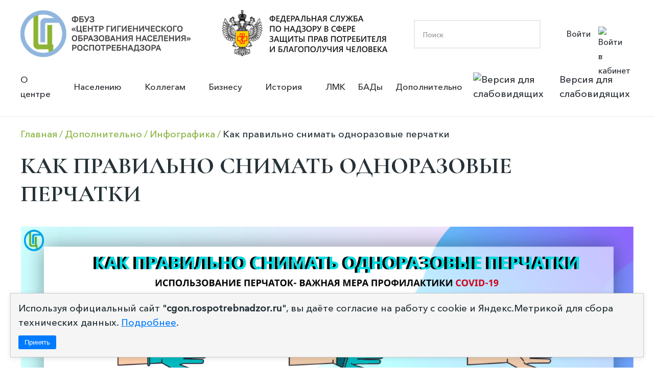

--- FILE ---
content_type: text/html; charset=UTF-8
request_url: https://cgon.rospotrebnadzor.ru/dopolnitelno/infografika/kak_pravilno_snimat_odnorazovye_perchatki/
body_size: 6541
content:

<!doctype html>
<html lang="en">
<head>
	<!-- Google tag (gtag.js) -->
	<script async src="https://www.googletagmanager.com/gtag/js?id=G-GYKLT1ZMTB"></script>
	<script>
	  window.dataLayer = window.dataLayer || [];
	  function gtag(){dataLayer.push(arguments);}
	  gtag('js', new Date());
	
	  gtag('config', 'G-GYKLT1ZMTB');
	</script>
	<!-- Clarity tracking code for https://cgon.rospotrebnadzor.ru --><script>    (function(c,l,a,r,i,t,y){        c[a]=c[a]||function(){(c[a].q=c[a].q||[]).push(arguments)};        t=l.createElement(r);t.async=1;t.src="https://www.clarity.ms/tag/"+i+"?ref=bwt";        y=l.getElementsByTagName(r)[0];y.parentNode.insertBefore(t,y);    })(window, document, "clarity", "script", "h1iejesg40");</script>
    <meta charset="UTF-8">
    <meta name="viewport"
          content="width=device-width, user-scalable=no, initial-scale=1.0, maximum-scale=1.0, minimum-scale=1.0">
    <meta http-equiv="X-UA-Compatible" content="ie=edge">
    <link rel=icon href="/local/templates/hygien_edu/images/logo_lk.svg" sizes="16x16" type="image/svg">
    <title>Как правильно снимать одноразовые перчатки</title>

    <link rel="preconnect" href="https://fonts.googleapis.com">
    <link rel="preconnect" href="https://fonts.gstatic.com" crossorigin>
    <link href="https://fonts.googleapis.com/css2?family=Cormorant+Garamond:wght@300;400;500;600;700&display=swap"
          rel="stylesheet">
		  
		<!-- ShowHead() -->
	<meta http-equiv="Content-Type" content="text/html; charset=UTF-8" />
<meta name="robots" content="index, follow" />
<meta name="keywords" content="Центр гигиенического образования населения, Образовательный центр, роспотребнадзор" />
<meta name="description" content="ФБУЗ «Центр гигиенического образования населения» Роспотребнадзора" />
<link href="https://gcore.jsdelivr.net/npm/@fancyapps/ui/dist/fancybox.css" type="text/css"  rel="stylesheet" />
<link href="https://cdn.jsdelivr.net/npm/swiper@11/swiper-bundle.min.css" type="text/css"  rel="stylesheet" />
<link href="/bitrix/cache/css/s1/hygien_edu/page_f95f99c8c689b62ac0db5c4684f87f86/page_f95f99c8c689b62ac0db5c4684f87f86_v1.css?1726045766934" type="text/css"  rel="stylesheet" />
<link href="/bitrix/cache/css/s1/hygien_edu/template_48ee4fa3f31dba4db72c9e9e2d98dcf4/template_48ee4fa3f31dba4db72c9e9e2d98dcf4_v1.css?1764674475188755" type="text/css"  data-template-style="true" rel="stylesheet" />
<script src="https://yastatic.net/jquery/3.3.1/jquery.min.js"></script>
<script src="https://gcore.jsdelivr.net/npm/@fancyapps/ui@4.0.27/dist/fancybox.umd.min.js"></script>
<script src="https://gcore.jsdelivr.net/npm/@fancyapps/ui@4.0.27/dist/carousel.autoplay.umd.min.js"></script>
<script src="https://cdn.jsdelivr.net/npm/swiper@11/swiper-bundle.min.js"></script>


<script  src="/bitrix/cache/js/s1/hygien_edu/template_ceffa65b8c2d0e39385d2bb06925e088/template_ceffa65b8c2d0e39385d2bb06925e088_v1.js?175948019349486"></script>
<script>var _ba = _ba || []; _ba.push(["aid", "40c25459bfd86d75ecd43c62bc3a3a4c"]); _ba.push(["host", "cgon.rospotrebnadzor.ru"]); (function() {var ba = document.createElement("script"); ba.type = "text/javascript"; ba.async = true;ba.src = (document.location.protocol == "https:" ? "https://" : "http://") + "bitrix.info/ba.js";var s = document.getElementsByTagName("script")[0];s.parentNode.insertBefore(ba, s);})();</script>


	<!-- /ShowHead() -->
	<!-- ShowCSS() -->
		
	<!-- /main.css -->
    <!--<link rel="stylesheet" href="/local/templates/hygien_edu/css/main.css">-->
    <!--<link rel="stylesheet" href="/local/templates/hygien_edu/css/main.scss">-->
	<!-- /main.css -->
	<!-- /ShowCSS() -->
	<!-- ShowHeadScripts() -->
		<!-- /ShowHeadScripts() -->

</head>
<body>
<div id="panel">
    </div>
<header>
    <div class="block_logo_search">
		<a class="logo_fbuz" href="https://cgon.rospotrebnadzor.ru" style="display:block">
            <img src="/local/templates/hygien_edu/images/logo.png" alt="Лого ФБУЗ">
		</a>
        <a href="https://www.rospotrebnadzor.ru" class="logo_zpp">
            <img src="/local/templates/hygien_edu/images/logo_02.png"
                 alt="Лого Федеральная служба по надзору в сфере защиты прав потребителя и благополучия человека">
        </a>
        <div class="block_search">
			<form action="/search/index.php">
	<input type="search" name="q" value="" placeholder="Поиск"/>	<input class="but_search_input" name="s" type="submit" value="" />
</form>			
        </div>

			<div class="block_personal">
            <a href="/auth/" class="link_personal_account">Войти
                <img src="/local/templates/hygien_edu/images/personal_account.svg" alt="Войти в кабинет">
            </a>
			
			</div>
				<div class="mobil_menu_open" id="b_menu_toggle" >
					<div class="mobil_menu_open_line_1"></div>
					<div class="mobil_menu_open_line_2"></div>
					<div class="mobil_menu_open_line_3"></div>
				</div>

    </div>
	
    <div class="header_menu" id="header_menu_block">
	<div class="mobil_menu_close" id="mobile_close_menu">
		<div class="mobil_menu_close_line_1"></div>
		<div class="mobil_menu_close_line_2"></div>
	</div>
        <div class="wrap_menu">
            <ul class="main_menu">

						
							
							
											<li class="menu_item menu_item_dropdown">
							<a class="link_menu_item_dropdown" href="/about/">О центре</a>
					<ul class="menu_dropdown_child">
								
							
							
						
							
							
								
													<li class="menu_item menu_item_dropdown_child"><a sort="" href="/about/">Информация о центре</a></li>
									
								
							
							
						
							
							
								
													<li class="menu_item menu_item_dropdown_child"><a sort="" href="/rukovodstvo/">Руководство</a></li>
									
								
							
							
						
							
							
								
													<li class="menu_item menu_item_dropdown_child"><a sort="" href="/about/struktura/">Структура</a></li>
									
								
							
							
						
							
							
								
													<li class="menu_item menu_item_dropdown_child"><a sort="" href="/about/contacts/">Контакты</a></li>
									
								
							
							
						
							
							
								
													<li class="menu_item menu_item_dropdown_child"><a sort="" href="/dopolnitelno/obrazovatelnaya-deyatelnost/">Сведения об образовательной организации</a></li>
									
								
							
							
						
							
							
								
													<li class="menu_item menu_item_dropdown_child"><a sort="" href="/about/nashi-meropriyatiya/">Наши мероприятия</a></li>
									
								
							
							
						
							
							
								
													<li class="menu_item menu_item_dropdown_child"><a sort="" href="https://zakupki.gov.ru">Закупки</a></li>
									
								
							
							
						
							
							
								
													<li class="menu_item menu_item_dropdown_child"><a sort="" href="https://bus.gov.ru">Государственное задание</a></li>
									
								
							
							
						
							
							
								
													<li class="menu_item menu_item_dropdown_child"><a sort="" href="/about/protivodeystvie-korruptsii/">Противодействие коррупции</a></li>
									
								
							
							
						
									</ul></li>							
							
											<li class="menu_item menu_item_dropdown">
							<a class="link_menu_item_dropdown" href="/naseleniyu/">Населению</a>
					<ul class="menu_dropdown_child">
								
							
							
						
							
							
								
													<li class="menu_item menu_item_dropdown_child"><a sort="" href="/naseleniyu/infektsionnye-i-parazitarnye-zabolevaniya/">Инфекционные и паразитарные заболевания</a></li>
									
								
							
							
						
							
							
								
													<li class="menu_item menu_item_dropdown_child"><a sort="" href="/naseleniyu/vaktsinatsiya/">Вакцинация</a></li>
									
								
							
							
						
							
							
								
													<li class="menu_item menu_item_dropdown_child"><a sort="" href="/naseleniyu/dezinfektsiya/">Дезинфекция</a></li>
									
								
							
							
						
							
							
								
													<li class="menu_item menu_item_dropdown_child"><a sort="" href="/naseleniyu/zdorovyy-obraz-zhizni/">Здоровый образ жизни</a></li>
									
								
							
							
						
							
							
								
													<li class="menu_item menu_item_dropdown_child"><a sort="" href="/naseleniyu/gramotnyy-potrebitel/">Грамотный потребитель</a></li>
									
								
							
							
						
							
							
								
													<li class="menu_item menu_item_dropdown_child"><a sort="" href="/naseleniyu/zdorovoe-pitanie/">Здоровое питание</a></li>
									
								
							
							
						
							
							
								
													<li class="menu_item menu_item_dropdown_child"><a sort="" href="/naseleniyu/vrach-rekomenduet/">Врач рекомендует почитать</a></li>
									
								
							
							
						
									</ul></li>							
							
											<li class="menu_item menu_item_dropdown">
							<a class="link_menu_item_dropdown" href="/kollegam/">Коллегам</a>
					<ul class="menu_dropdown_child">
								
							
							
						
							
							
								
													<li class="menu_item menu_item_dropdown_child"><a sort="" href="/kollegam/fp-sanitarnyy-shchit/">ФП “Санитарный щит”</a></li>
									
								
							
							
						
							
							
								
													<li class="menu_item menu_item_dropdown_child"><a sort="" href="/kollegam/tematicheskie-podborki/">Тематические подборки</a></li>
									
								
							
							
						
							
							
								
													<li class="menu_item menu_item_dropdown_child"><a sort="" href="/kollegam/v-pomosh-lektoru/">В помощь лектору</a></li>
									
								
							
							
						
							
							
								
													<li class="menu_item menu_item_dropdown_child"><a sort="" href="/kollegam/vsemirnye-dni/">Всемирные дни</a></li>
									
								
							
							
						
							
							
								
													<li class="menu_item menu_item_dropdown_child"><a sort="" href="/kollegam/laboratoriya-zdorovogo-pitaniya/">Лаборатория здорового питания</a></li>
									
								
							
							
						
							
							
								
													<li class="menu_item menu_item_dropdown_child"><a sort="" href="/kollegam/natsproekt-demografiya/">Нацпроект “Демография”</a></li>
									
								
							
							
						
									</ul></li>							
							
											<li class="menu_item menu_item_dropdown">
							<a class="link_menu_item_dropdown" href="/biznesu/"> Бизнесу</a>
					<ul class="menu_dropdown_child">
								
							
							
						
							
							
								
													<li class="menu_item menu_item_dropdown_child"><a sort="" href="/biznesu/">О разделе “Бизнесу”</a></li>
									
								
							
							
						
							
							
								
													<li class="menu_item menu_item_dropdown_child"><a sort="" href="/biznesu/profilaktika-nadzor-uslsugi/">Профилактика и надзор</a></li>
									
								
							
							
						
							
							
								
													<li class="menu_item menu_item_dropdown_child"><a sort="" href="/biznesu/vidy-deyatelnosti/">Виды деятельности</a></li>
									
								
							
							
						
							
							
								
													<li class="menu_item menu_item_dropdown_child"><a sort="" href="/biznesu/proizvodstvennaya-sreda-i-zdorove/">Производственная среда и здоровье</a></li>
									
								
							
							
						
							
							
								
													<li class="menu_item menu_item_dropdown_child"><a sort="" href="/biznesu/instruktsii/">Инструкции</a></li>
									
								
							
							
						
									</ul></li>							
							
											<li class="menu_item menu_item_dropdown">
							<a class="link_menu_item_dropdown" href="/istoriya/"> История</a>
					<ul class="menu_dropdown_child">
								
							
							
						
							
							
								
													<li class="menu_item menu_item_dropdown_child"><a sort="" href="/istoriya/istoriya-sanitarnogo-prosveshcheniya/">История санитарного просвещения</a></li>
									
								
							
							
						
							
							
								
													<li class="menu_item menu_item_dropdown_child"><a sort="" href="/istoriya/istoriya-tsentra/">История Центра</a></li>
									
								
							
							
						
							
							
								
													<li class="menu_item menu_item_dropdown_child"><a sort="" href="/istoriya/interesnye-fakty-iz-istorii/">Интересные факты из истории</a></li>
									
								
							
							
						
							
							
								
													<li class="menu_item menu_item_dropdown_child"><a sort="" href="/istoriya/kollektsiya/">Коллекция</a></li>
									
								
							
							
						
							
							
								
													<li class="menu_item menu_item_dropdown_child"><a sort="" href="/istoriya/videolektoriy/">Видеолекторий</a></li>
									
								
							
							
						
							
							
								
													<li class="menu_item menu_item_dropdown_child"><a sort="" href="/istoriya/videoekskursii/">Видеоэкскурсии</a></li>
									
								
							
							
						
									</ul></li>							
							
								
													<li class="menu_item ">
								<a href="/lichnye-meditsinskie-knizhki/">ЛМК</a>
							</li>
									
								
							
							
						
							
							
								
													<li class="menu_item ">
								<a href="/bady/">БАДы</a>
							</li>
									
								
							
							
						
							
							
											<li class="menu_item menu_item_dropdown">
							<a class="link_menu_item_dropdown" href="/dopolnitelno/">Дополнительно</a>
					<ul class="menu_dropdown_child">
								
							
							
						
							
							
								
													<li class="menu_item menu_item_dropdown_child _green_title"><a sort="" href="/dopolnitelno/infografika/">Инфографика</a></li>
									
								
							
							
						
							
							
								
													<li class="menu_item menu_item_dropdown_child"><a sort="" href="/dopolnitelno/booklets/">Буклеты</a></li>
									
								
							
							
						
							
							
								
													<li class="menu_item menu_item_dropdown_child"><a sort="" href="/dopolnitelno/broshyury/">Брошюры</a></li>
									
								
							
							
						
							
							
								
													<li class="menu_item menu_item_dropdown_child"><a sort="" href="/dopolnitelno/pamyatki/">Памятки</a></li>
									
								
							
							
						
							
							
								
													<li class="menu_item menu_item_dropdown_child"><a sort="" href="/dopolnitelno/animatsii/">Анимации</a></li>
									
								
							
							
						
							
							
								
													<li class="menu_item menu_item_dropdown_child"><a sort="" href="/dopolnitelno/interaktiv/">Интерактив</a></li>
									
								
							
							
						
							
							
								
													<li class="menu_item menu_item_dropdown_child"><a sort="" href="/dopolnitelno/video/">Видео</a></li>
									
								
							
							
						
							</ul></li>			
            </ul>
            <div class="block_vision">
                <a href="#" class="button_vision bvi-open">
                    <img src="/local/templates/hygien_edu/images/vision_but_img.svg" alt="Версия для слабовидящих">
                    Версия для слабовидящих</a>
            </div>
        </div>
    </div>

<script>
$(document).ready(function(){
//	$('.header_menu').prev('.mobil_menu_open').click(function(){
//		$('.header_menu').fadeIn();
//	})
//	$('.header_menu').find('.mobil_menu_close').click(function(){
//		$('.header_menu').fadeOut();
//	})
})
</script></header>



<main class="main_page">

<div class="container breadcrumbs_wrap"><div class="breadcrumbs" itemprop="http://schema.org/breadcrumb" itemscope itemtype="http://schema.org/BreadcrumbList">
			<div class="bx-breadcrumb-item" id="bx_breadcrumb_0" itemprop="itemListElement" itemscope itemtype="http://schema.org/ListItem">
				
				<a  class="news-breadcrumbs__link" href="/" title="Главная" itemprop="item" >
					<span itemprop="name">Главная</span>
				</a>
				<meta itemprop="position" content="1" />
			
		</div>
			<div class="bx-breadcrumb-item" id="bx_breadcrumb_1" itemprop="itemListElement" itemscope itemtype="http://schema.org/ListItem">
				
				<a  class="news-breadcrumbs__link" href="/dopolnitelno/" title="Дополнительно" itemprop="item" >
					<span itemprop="name">Дополнительно</span>
				</a>
				<meta itemprop="position" content="2" />
			
		</div>
			<div class="bx-breadcrumb-item" id="bx_breadcrumb_2" itemprop="itemListElement" itemscope itemtype="http://schema.org/ListItem">
				
				<a  class="news-breadcrumbs__link" href="/dopolnitelno/infografika/" title="Инфографика" itemprop="item" >
					<span itemprop="name">Инфографика</span>
				</a>
				<meta itemprop="position" content="3" />
			
		</div>
			<div class="bx-breadcrumb-item">
				
				<span  class="news-breadcrumbs__link">Как правильно снимать одноразовые перчатки</span>
			</div>
		</div><div style="clear:both"></div></div></div>
	<div class="container content_page sidebar_right">
		<div class="content_block  ">


	<div class="float_block_social_network">
		<ul class="social_block_list">
				
						
			<li class="social_block_item"  id="bx_3218110189_192">
				<a href="https://rutube.ru/channel/25583370/"><img src="/upload/iblock/bbf/6yrn1zey920rn6gaam8qmkwy7l2e27kw/rutube_icon.svg" alt=""></a>
			</li>
				
				
						
			<li class="social_block_item"  id="bx_3218110189_191">
				<a href="https://t.me/cgonrpn"><img src="/upload/iblock/195/v4j9f4b46hdo74purnjdeqogxxwuza66/telegram-icon.svg" alt=""></a>
			</li>
				
				
						
			<li class="social_block_item"  id="bx_3218110189_148">
				<a href="https://ok.ru/group/55627643879516"><img src="/upload/iblock/9aa/2cxuie7hg7tjeidv6t6cygm8du48z52s/ok_icon.svg" alt=""></a>
			</li>
				
				
						
			<li class="social_block_item"  id="bx_3218110189_144">
				<a href="https://vk.com/vsem.sanprosvet"><img src="/upload/iblock/e08/ksqud3kig8pbhqwj43nr2z7qttefv31c/vk_icon.svg" alt=""></a>
			</li>
				
		        </ul>
    </div>
			<h2 class="grand  sss1">Как правильно снимать одноразовые перчатки<div class="infografika">
</h2>
				<img
			class="detail_picture"
			border="0"
			src="/upload/iblock/410/ct235387d1ijo74sp5bavx7uy64hc0fn/197f55bae8f72e24db82fbbfefac435b.png"
			width="1587"
			height="1122"
			alt="Как правильно снимать одноразовые перчатки"
			title="Как правильно снимать одноразовые перчатки"
			/>	
									<div style="clear:both"></div>
	<br />
		</div>




</div>
	</div>
</main>
<footer class="footer_site">
    <div class="footer_site_content container">
        <div class="footer_site_left">			

			

            <ul class="footer_menu">

						
							
							
											<li class="menu_item menu_item_dropdown"><div class="arrow"></div>
							<a href="/about/">О центре</a>
					<ul class="menu_dropdown_child">
								
							
							
						
							
							
								
													<li class="menu_item menu_item_dropdown_child"><a href="/about/">Информация о центре</a></li>
									
								
							
							
						
							
							
								
													<li class="menu_item menu_item_dropdown_child"><a href="/rukovodstvo/">Руководство</a></li>
									
								
							
							
						
							
							
								
													<li class="menu_item menu_item_dropdown_child"><a href="/about/struktura/">Структура</a></li>
									
								
							
							
						
							
							
								
													<li class="menu_item menu_item_dropdown_child"><a href="/about/contacts/">Контакты</a></li>
									
								
							
							
						
							
							
								
													<li class="menu_item menu_item_dropdown_child"><a href="/dopolnitelno/obrazovatelnaya-deyatelnost/">Сведения об образовательной организации</a></li>
									
								
							
							
						
							
							
								
													<li class="menu_item menu_item_dropdown_child"><a href="/about/nashi-meropriyatiya/">Наши мероприятия</a></li>
									
								
							
							
						
							
							
								
													<li class="menu_item menu_item_dropdown_child"><a href="https://zakupki.gov.ru">Закупки</a></li>
									
								
							
							
						
							
							
								
													<li class="menu_item menu_item_dropdown_child"><a href="https://bus.gov.ru">Государственное задание</a></li>
									
								
							
							
						
							
							
								
													<li class="menu_item menu_item_dropdown_child"><a href="/about/protivodeystvie-korruptsii/">Противодействие коррупции</a></li>
									
								
							
							
						
									</ul></li>							
							
											<li class="menu_item menu_item_dropdown"><div class="arrow"></div>
							<a href="/naseleniyu/">Населению</a>
					<ul class="menu_dropdown_child">
								
							
							
						
							
							
								
													<li class="menu_item menu_item_dropdown_child"><a href="/naseleniyu/infektsionnye-i-parazitarnye-zabolevaniya/">Инфекционные и паразитарные заболевания</a></li>
									
								
							
							
						
							
							
								
													<li class="menu_item menu_item_dropdown_child"><a href="/naseleniyu/vaktsinatsiya/">Вакцинация</a></li>
									
								
							
							
						
							
							
								
													<li class="menu_item menu_item_dropdown_child"><a href="/naseleniyu/dezinfektsiya/">Дезинфекция</a></li>
									
								
							
							
						
							
							
								
													<li class="menu_item menu_item_dropdown_child"><a href="/naseleniyu/zdorovyy-obraz-zhizni/">Здоровый образ жизни</a></li>
									
								
							
							
						
							
							
								
													<li class="menu_item menu_item_dropdown_child"><a href="/naseleniyu/gramotnyy-potrebitel/">Грамотный потребитель</a></li>
									
								
							
							
						
							
							
								
													<li class="menu_item menu_item_dropdown_child"><a href="/naseleniyu/zdorovoe-pitanie/">Здоровое питание</a></li>
									
								
							
							
						
							
							
								
													<li class="menu_item menu_item_dropdown_child"><a href="/naseleniyu/vrach-rekomenduet/">Врач рекомендует почитать</a></li>
									
								
							
							
						
									</ul></li>							
							
											<li class="menu_item menu_item_dropdown"><div class="arrow"></div>
							<a href="/kollegam/">Коллегам</a>
					<ul class="menu_dropdown_child">
								
							
							
						
							
							
								
													<li class="menu_item menu_item_dropdown_child"><a href="/kollegam/fp-sanitarnyy-shchit/">ФП “Санитарный щит”</a></li>
									
								
							
							
						
							
							
								
													<li class="menu_item menu_item_dropdown_child"><a href="/kollegam/tematicheskie-podborki/">Тематические подборки</a></li>
									
								
							
							
						
							
							
								
													<li class="menu_item menu_item_dropdown_child"><a href="/kollegam/v-pomosh-lektoru/">В помощь лектору</a></li>
									
								
							
							
						
							
							
								
													<li class="menu_item menu_item_dropdown_child"><a href="/kollegam/vsemirnye-dni/">Всемирные дни</a></li>
									
								
							
							
						
							
							
								
													<li class="menu_item menu_item_dropdown_child"><a href="/kollegam/laboratoriya-zdorovogo-pitaniya/">Лаборатория здорового питания</a></li>
									
								
							
							
						
							
							
								
													<li class="menu_item menu_item_dropdown_child"><a href="/kollegam/natsproekt-demografiya/">Нацпроект “Демография”</a></li>
									
								
							
							
						
									</ul></li>							
							
											<li class="menu_item menu_item_dropdown"><div class="arrow"></div>
							<a href="/biznesu/"> Бизнесу</a>
					<ul class="menu_dropdown_child">
								
							
							
						
							
							
								
													<li class="menu_item menu_item_dropdown_child"><a href="/biznesu/">О разделе “Бизнесу”</a></li>
									
								
							
							
						
							
							
								
													<li class="menu_item menu_item_dropdown_child"><a href="/biznesu/profilaktika-nadzor-uslsugi/">Профилактика и надзор</a></li>
									
								
							
							
						
							
							
								
													<li class="menu_item menu_item_dropdown_child"><a href="/biznesu/vidy-deyatelnosti/">Виды деятельности</a></li>
									
								
							
							
						
							
							
								
													<li class="menu_item menu_item_dropdown_child"><a href="/biznesu/proizvodstvennaya-sreda-i-zdorove/">Производственная среда и здоровье</a></li>
									
								
							
							
						
							
							
								
													<li class="menu_item menu_item_dropdown_child"><a href="/biznesu/instruktsii/">Инструкции</a></li>
									
								
							
							
						
									</ul></li>							
							
											<li class="menu_item menu_item_dropdown"><div class="arrow"></div>
							<a href="/istoriya/"> История</a>
					<ul class="menu_dropdown_child">
								
							
							
						
							
							
								
													<li class="menu_item menu_item_dropdown_child"><a href="/istoriya/istoriya-sanitarnogo-prosveshcheniya/">История санитарного просвещения</a></li>
									
								
							
							
						
							
							
								
													<li class="menu_item menu_item_dropdown_child"><a href="/istoriya/istoriya-tsentra/">История Центра</a></li>
									
								
							
							
						
							
							
								
													<li class="menu_item menu_item_dropdown_child"><a href="/istoriya/interesnye-fakty-iz-istorii/">Интересные факты из истории</a></li>
									
								
							
							
						
							
							
								
													<li class="menu_item menu_item_dropdown_child"><a href="/istoriya/kollektsiya/">Коллекция</a></li>
									
								
							
							
						
							
							
								
													<li class="menu_item menu_item_dropdown_child"><a href="/istoriya/videolektoriy/">Видеолекторий</a></li>
									
								
							
							
						
							
							
								
													<li class="menu_item menu_item_dropdown_child"><a href="/istoriya/videoekskursii/">Видеоэкскурсии</a></li>
									
								
							
							
						
									</ul></li>							
							
								
													<li class="menu_item ">
								<a href="/lichnye-meditsinskie-knizhki/">ЛМК</a>
							</li>
									
								
							
							
						
							
							
								
													<li class="menu_item ">
								<a href="/bady/">БАДы</a>
							</li>
									
								
							
							
						
							
							
											<li class="menu_item menu_item_dropdown"><div class="arrow"></div>
							<a href="/dopolnitelno/">Дополнительно</a>
					<ul class="menu_dropdown_child">
								
							
							
						
							
							
								
													<li class="menu_item menu_item_dropdown_child _green_title"><a href="/dopolnitelno/infografika/">Инфографика</a></li>
									
								
							
							
						
							
							
								
													<li class="menu_item menu_item_dropdown_child"><a href="/dopolnitelno/booklets/">Буклеты</a></li>
									
								
							
							
						
							
							
								
													<li class="menu_item menu_item_dropdown_child"><a href="/dopolnitelno/broshyury/">Брошюры</a></li>
									
								
							
							
						
							
							
								
													<li class="menu_item menu_item_dropdown_child"><a href="/dopolnitelno/pamyatki/">Памятки</a></li>
									
								
							
							
						
							
							
								
													<li class="menu_item menu_item_dropdown_child"><a href="/dopolnitelno/animatsii/">Анимации</a></li>
									
								
							
							
						
							
							
								
													<li class="menu_item menu_item_dropdown_child"><a href="/dopolnitelno/interaktiv/">Интерактив</a></li>
									
								
							
							
						
							
							
								
													<li class="menu_item menu_item_dropdown_child"><a href="/dopolnitelno/video/">Видео</a></li>
									
								
							
							
						
							</ul></li>			
            </ul>
        </div>
        <div class="footer_site_right">
            <div class="f_right_content">
                <div class="f_contat_title">Контакты</div>
                <p class="f_contact_info">Адрес: 121099, г. Москва, 1-й Смоленский переулок, дом 9, стр.1</p>
                <p class="f_contact_info">Телефон: <a href="tel:+74992418628">8 (499) 241 86 28</a></p>
                <p class="f_contact_info">Бухгалтерия: <a href="tel:+74992418750">8(499) 241 87 50</a></p>
                <p class="f_contact_info">Отгрузка ЛМК: <a href="tel:+74992410070">8 (499) 241 00 70</a></p>
				<p class="f_contact_info">Договора: <a href="tel:+74992418545">8 (499) 241 85 45</a></p>
				<p class="f_contact_info">Эл. почта: <a href="mailto:cgon@cgon.ru">cgon@cgon.ru</a></p>
				<p class="f_contact_info">Сайт: <a href="https://cgon.rospotrebnadzor.ru/">https://cgon.rospotrebnadzor.ru/</a></p>
            </div>
        </div>
    </div>
    <div class="footer_descr">
        <div class="f_icon_block">
            <p>16+</p>
            <a href="#"><img src="/local/templates/hygien_edu/images/f_icon_viz.svg" alt="Версия дял слабовидящих"></a>
        </div>
        <div class="copy">ФБУЗ «Центр гигиенического образования населения» Роспотребнадзора</div>
        <a href="/privacy" class="privacy">Политика обработки персональных данных</a>		
		
    </div>
	<div id="button-up" style="display:none"></div>
 

<!-- Yandex.Metrika informer -->
<a href="https://metrika.yandex.ru/stat/?id=38754610&amp;from=informer"
target="_blank" rel="nofollow"><img src="https://informer.yandex.ru/informer/38754610/3_1_FFFFFFFF_EFEFEFFF_0_pageviews"
style="width:88px; height:31px; border:0;" alt="Яндекс.Метрика" title="Яндекс.Метрика: данные за сегодня (просмотры, визиты и уникальные посетители)" class="ym-advanced-informer" data-cid="38754610" data-lang="ru" /></a>
<!-- /Yandex.Metrika informer -->

<!-- Yandex.Metrika counter -->
<script type="text/javascript" >
   (function(m,e,t,r,i,k,a){m[i]=m[i]||function(){(m[i].a=m[i].a||[]).push(arguments)};
   m[i].l=1*new Date();
   for (var j = 0; j < document.scripts.length; j++) {if (document.scripts[j].src === r) { return; }}
   k=e.createElement(t),a=e.getElementsByTagName(t)[0],k.async=1,k.src=r,a.parentNode.insertBefore(k,a)})
   (window, document, "script", "https://mc.yandex.ru/metrika/tag.js", "ym");

   ym(38754610, "init", {
        clickmap:true,
        trackLinks:true,
        accurateTrackBounce:true,
        webvisor:true
   });
</script>
<noscript><div><img src="https://mc.yandex.ru/watch/38754610" style="position:absolute; left:-9999px;" alt="" /></div></noscript>
<!-- /Yandex.Metrika counter -->
<script>
new isvek.Bvi({
    fontSize: 20
});
</script>
</footer>
<style>
.cookie-popup {
  position: fixed;
  bottom: 20px;
  left: 20px;
  right: 20px;
  background-color: #f5f5f5;
  border: 1px solid #ccc;
  padding: 15px;
  z-index: 9999;
  box-shadow: 0 2px 10px rgba(0,0,0,0.1);
  font-size: 14px;
  display: none;
}
.cookie-popup p {
  margin: 0 0 10px 0;
}
.cookie-popup a {
  color: #007bff;
  text-decoration: underline;
}
.cookie-popup button {
  background-color: #007bff;
  color: white;
  border: none;
  padding: 6px 12px;
  cursor: pointer;
  border-radius: 3px;
}
.cookie-popup button:hover {
  background-color: #0056b3;
}
</style>
<script>
  document.addEventListener("DOMContentLoaded", function () {
    if (!localStorage.getItem("cookieAccepted")) {
      document.getElementById("cookie-popup").style.display = "block";
    }

    document.getElementById("cookie-accept").addEventListener("click", function () {
      localStorage.setItem("cookieAccepted", "true");
      document.getElementById("cookie-popup").style.display = "none";
    });
  });
</script>
<div class="modal" id="imageModal">
  <img id="modalImg" src="">
</div>

<div id="cookie-popup" class="cookie-popup">
  <p>
    Используя официальный сайт "<strong>cgon.rospotrebnadzor.ru</strong>", вы даёте согласие на работу с cookie и Яндекс.Метрикой для сбора технических данных.
    <a href="/privacy" target="_blank">Подробнее</a>.
  </p>
  <button id="cookie-accept">Принять</button>
</div>
</body>
</html>

--- FILE ---
content_type: text/css
request_url: https://cgon.rospotrebnadzor.ru/bitrix/cache/css/s1/hygien_edu/page_f95f99c8c689b62ac0db5c4684f87f86/page_f95f99c8c689b62ac0db5c4684f87f86_v1.css?1726045766934
body_size: 307
content:


/* Start:/local/templates/hygien_edu/components/bitrix/news.list/float_block_social_network/style.css?1668673462690*/
.float_block_social_network {
	position: relative;
}
.float_block_social_network .social_block_list {
	padding: 0;
	margin: 0;
	position: absolute;
	left: -120px;
}
.float_block_social_network .social_block_list .social_block_item{list-style: none;}
.float_block_social_network .social_block_list .social_block_item a {
	display: block;
	width: 60px;
	height: 60px;
	margin-bottom: 10px;
	border-radius: 50%;
	border: 2px solid var(--main-color-green);
	transition: all 0.2s linear;
}
.float_block_social_network .social_block_list .social_block_item a:hover{box-shadow: 0px 0px 5px var(--main-color-green);} 
@media (max-width: 1400px) {
	.float_block_social_network {
		display:none;
	}
}
/* End */
/* /local/templates/hygien_edu/components/bitrix/news.list/float_block_social_network/style.css?1668673462690 */
